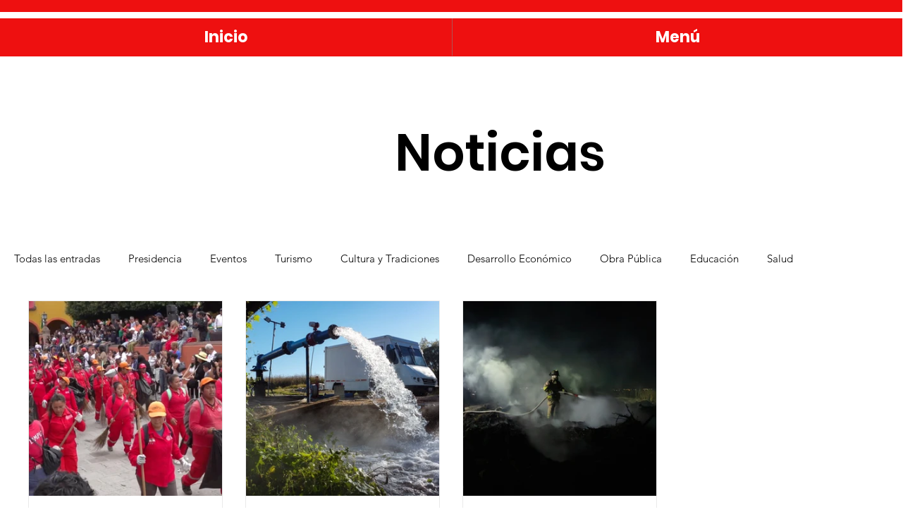

--- FILE ---
content_type: text/css; charset=utf-8
request_url: https://www.sanmigueldeallende.gob.mx/_serverless/pro-gallery-css-v4-server/layoutCss?ver=2&id=pro-blog&items=0_1600_889%7C0_4000_2250%7C0_4000_2667&container=426.015625_1200.09375_679_720&options=gallerySizeType:px%7CgallerySizePx:292%7CimageMargin:32%7CisRTL:false%7CgalleryLayout:2%7CtitlePlacement:SHOW_BELOW%7CcubeRatio:1%7CisVertical:true%7CtextBoxHeight:374
body_size: -108
content:
#pro-gallery-pro-blog [data-hook="item-container"][data-idx="0"].gallery-item-container{opacity: 1 !important;display: block !important;transition: opacity .2s ease !important;top: 0px !important;left: 0px !important;right: auto !important;height: 650px !important;width: 276px !important;} #pro-gallery-pro-blog [data-hook="item-container"][data-idx="0"] .gallery-item-common-info-outer{height: 374px !important;} #pro-gallery-pro-blog [data-hook="item-container"][data-idx="0"] .gallery-item-common-info{height: 374px !important;width: 100% !important;} #pro-gallery-pro-blog [data-hook="item-container"][data-idx="0"] .gallery-item-wrapper{width: 276px !important;height: 276px !important;margin: 0 !important;} #pro-gallery-pro-blog [data-hook="item-container"][data-idx="0"] .gallery-item-content{width: 276px !important;height: 276px !important;margin: 0px 0px !important;opacity: 1 !important;} #pro-gallery-pro-blog [data-hook="item-container"][data-idx="0"] .gallery-item-hover{width: 276px !important;height: 276px !important;opacity: 1 !important;} #pro-gallery-pro-blog [data-hook="item-container"][data-idx="0"] .item-hover-flex-container{width: 276px !important;height: 276px !important;margin: 0px 0px !important;opacity: 1 !important;} #pro-gallery-pro-blog [data-hook="item-container"][data-idx="0"] .gallery-item-wrapper img{width: 100% !important;height: 100% !important;opacity: 1 !important;} #pro-gallery-pro-blog [data-hook="item-container"][data-idx="1"].gallery-item-container{opacity: 1 !important;display: block !important;transition: opacity .2s ease !important;top: 0px !important;left: 308px !important;right: auto !important;height: 650px !important;width: 276px !important;} #pro-gallery-pro-blog [data-hook="item-container"][data-idx="1"] .gallery-item-common-info-outer{height: 374px !important;} #pro-gallery-pro-blog [data-hook="item-container"][data-idx="1"] .gallery-item-common-info{height: 374px !important;width: 100% !important;} #pro-gallery-pro-blog [data-hook="item-container"][data-idx="1"] .gallery-item-wrapper{width: 276px !important;height: 276px !important;margin: 0 !important;} #pro-gallery-pro-blog [data-hook="item-container"][data-idx="1"] .gallery-item-content{width: 276px !important;height: 276px !important;margin: 0px 0px !important;opacity: 1 !important;} #pro-gallery-pro-blog [data-hook="item-container"][data-idx="1"] .gallery-item-hover{width: 276px !important;height: 276px !important;opacity: 1 !important;} #pro-gallery-pro-blog [data-hook="item-container"][data-idx="1"] .item-hover-flex-container{width: 276px !important;height: 276px !important;margin: 0px 0px !important;opacity: 1 !important;} #pro-gallery-pro-blog [data-hook="item-container"][data-idx="1"] .gallery-item-wrapper img{width: 100% !important;height: 100% !important;opacity: 1 !important;} #pro-gallery-pro-blog [data-hook="item-container"][data-idx="2"].gallery-item-container{opacity: 1 !important;display: block !important;transition: opacity .2s ease !important;top: 0px !important;left: 616px !important;right: auto !important;height: 650px !important;width: 276px !important;} #pro-gallery-pro-blog [data-hook="item-container"][data-idx="2"] .gallery-item-common-info-outer{height: 374px !important;} #pro-gallery-pro-blog [data-hook="item-container"][data-idx="2"] .gallery-item-common-info{height: 374px !important;width: 100% !important;} #pro-gallery-pro-blog [data-hook="item-container"][data-idx="2"] .gallery-item-wrapper{width: 276px !important;height: 276px !important;margin: 0 !important;} #pro-gallery-pro-blog [data-hook="item-container"][data-idx="2"] .gallery-item-content{width: 276px !important;height: 276px !important;margin: 0px 0px !important;opacity: 1 !important;} #pro-gallery-pro-blog [data-hook="item-container"][data-idx="2"] .gallery-item-hover{width: 276px !important;height: 276px !important;opacity: 1 !important;} #pro-gallery-pro-blog [data-hook="item-container"][data-idx="2"] .item-hover-flex-container{width: 276px !important;height: 276px !important;margin: 0px 0px !important;opacity: 1 !important;} #pro-gallery-pro-blog [data-hook="item-container"][data-idx="2"] .gallery-item-wrapper img{width: 100% !important;height: 100% !important;opacity: 1 !important;} #pro-gallery-pro-blog .pro-gallery-prerender{height:650px !important;}#pro-gallery-pro-blog {height:650px !important; width:1201px !important;}#pro-gallery-pro-blog .pro-gallery-margin-container {height:650px !important;}#pro-gallery-pro-blog .pro-gallery {height:650px !important; width:1201px !important;}#pro-gallery-pro-blog .pro-gallery-parent-container {height:650px !important; width:1232px !important;}

--- FILE ---
content_type: text/css; charset=utf-8
request_url: https://www.sanmigueldeallende.gob.mx/_serverless/pro-gallery-css-v4-server/layoutCss?ver=2&id=comp-m2o1g1n2&items=0_960_1280%7C0_960_1280%7C0_4000_2250%7C0_1600_1200%7C0_1600_737%7C0_4000_2945%7C0_5603_5458%7C0_1080_1350%7C0_4000_2667%7C0_4000_2667&container=0_0_0_720&options=gallerySizeType:px%7CgallerySizePx:1100%7CimageMargin:32%7CisRTL:false%7CtextBoxWidthPercent:50%7CcalculateTextBoxWidthMode:PERCENT%7CgalleryLayout:2%7CtitlePlacement:SHOW_ON_THE_RIGHT%7CnumberOfImagesPerRow:1%7CgridStyle:1%7CcubeRatio:1.3333333333333333
body_size: -134
content:
#pro-gallery-comp-m2o1g1n2 [data-hook="item-container"][data-idx="0"].gallery-item-container{opacity: 1 !important;display: block !important;transition: opacity .2s ease !important;top: 0px !important;left: 0px !important;right: auto !important;height: 1px !important;width: 17px !important;} #pro-gallery-comp-m2o1g1n2 [data-hook="item-container"][data-idx="0"] .gallery-item-common-info-outer{height: 100% !important;} #pro-gallery-comp-m2o1g1n2 [data-hook="item-container"][data-idx="0"] .gallery-item-common-info{height: 100% !important;width: 16px !important;} #pro-gallery-comp-m2o1g1n2 [data-hook="item-container"][data-idx="0"] .gallery-item-wrapper{width: 1px !important;height: 1px !important;margin: 0 !important;} #pro-gallery-comp-m2o1g1n2 [data-hook="item-container"][data-idx="0"] .gallery-item-content{width: 1px !important;height: 1px !important;margin: 0px 0px !important;opacity: 1 !important;} #pro-gallery-comp-m2o1g1n2 [data-hook="item-container"][data-idx="0"] .gallery-item-hover{width: 1px !important;height: 1px !important;opacity: 1 !important;} #pro-gallery-comp-m2o1g1n2 [data-hook="item-container"][data-idx="0"] .item-hover-flex-container{width: 1px !important;height: 1px !important;margin: 0px 0px !important;opacity: 1 !important;} #pro-gallery-comp-m2o1g1n2 [data-hook="item-container"][data-idx="0"] .gallery-item-wrapper img{width: 100% !important;height: 100% !important;opacity: 1 !important;} #pro-gallery-comp-m2o1g1n2 [data-hook="item-container"][data-idx="1"].gallery-item-container{opacity: 1 !important;display: block !important;transition: opacity .2s ease !important;top: 20px !important;left: 0px !important;right: auto !important;height: 1px !important;width: 17px !important;} #pro-gallery-comp-m2o1g1n2 [data-hook="item-container"][data-idx="1"] .gallery-item-common-info-outer{height: 100% !important;} #pro-gallery-comp-m2o1g1n2 [data-hook="item-container"][data-idx="1"] .gallery-item-common-info{height: 100% !important;width: 16px !important;} #pro-gallery-comp-m2o1g1n2 [data-hook="item-container"][data-idx="1"] .gallery-item-wrapper{width: 1px !important;height: 1px !important;margin: 0 !important;} #pro-gallery-comp-m2o1g1n2 [data-hook="item-container"][data-idx="1"] .gallery-item-content{width: 1px !important;height: 1px !important;margin: 0px 0px !important;opacity: 1 !important;} #pro-gallery-comp-m2o1g1n2 [data-hook="item-container"][data-idx="1"] .gallery-item-hover{width: 1px !important;height: 1px !important;opacity: 1 !important;} #pro-gallery-comp-m2o1g1n2 [data-hook="item-container"][data-idx="1"] .item-hover-flex-container{width: 1px !important;height: 1px !important;margin: 0px 0px !important;opacity: 1 !important;} #pro-gallery-comp-m2o1g1n2 [data-hook="item-container"][data-idx="1"] .gallery-item-wrapper img{width: 100% !important;height: 100% !important;opacity: 1 !important;} #pro-gallery-comp-m2o1g1n2 [data-hook="item-container"][data-idx="2"].gallery-item-container{opacity: 1 !important;display: block !important;transition: opacity .2s ease !important;top: 40px !important;left: 0px !important;right: auto !important;height: 1px !important;width: 17px !important;} #pro-gallery-comp-m2o1g1n2 [data-hook="item-container"][data-idx="2"] .gallery-item-common-info-outer{height: 100% !important;} #pro-gallery-comp-m2o1g1n2 [data-hook="item-container"][data-idx="2"] .gallery-item-common-info{height: 100% !important;width: 16px !important;} #pro-gallery-comp-m2o1g1n2 [data-hook="item-container"][data-idx="2"] .gallery-item-wrapper{width: 1px !important;height: 1px !important;margin: 0 !important;} #pro-gallery-comp-m2o1g1n2 [data-hook="item-container"][data-idx="2"] .gallery-item-content{width: 1px !important;height: 1px !important;margin: 0px 0px !important;opacity: 1 !important;} #pro-gallery-comp-m2o1g1n2 [data-hook="item-container"][data-idx="2"] .gallery-item-hover{width: 1px !important;height: 1px !important;opacity: 1 !important;} #pro-gallery-comp-m2o1g1n2 [data-hook="item-container"][data-idx="2"] .item-hover-flex-container{width: 1px !important;height: 1px !important;margin: 0px 0px !important;opacity: 1 !important;} #pro-gallery-comp-m2o1g1n2 [data-hook="item-container"][data-idx="2"] .gallery-item-wrapper img{width: 100% !important;height: 100% !important;opacity: 1 !important;} #pro-gallery-comp-m2o1g1n2 [data-hook="item-container"][data-idx="3"].gallery-item-container{opacity: 1 !important;display: block !important;transition: opacity .2s ease !important;top: 60px !important;left: 0px !important;right: auto !important;height: 1px !important;width: 17px !important;} #pro-gallery-comp-m2o1g1n2 [data-hook="item-container"][data-idx="3"] .gallery-item-common-info-outer{height: 100% !important;} #pro-gallery-comp-m2o1g1n2 [data-hook="item-container"][data-idx="3"] .gallery-item-common-info{height: 100% !important;width: 16px !important;} #pro-gallery-comp-m2o1g1n2 [data-hook="item-container"][data-idx="3"] .gallery-item-wrapper{width: 1px !important;height: 1px !important;margin: 0 !important;} #pro-gallery-comp-m2o1g1n2 [data-hook="item-container"][data-idx="3"] .gallery-item-content{width: 1px !important;height: 1px !important;margin: 0px 0px !important;opacity: 1 !important;} #pro-gallery-comp-m2o1g1n2 [data-hook="item-container"][data-idx="3"] .gallery-item-hover{width: 1px !important;height: 1px !important;opacity: 1 !important;} #pro-gallery-comp-m2o1g1n2 [data-hook="item-container"][data-idx="3"] .item-hover-flex-container{width: 1px !important;height: 1px !important;margin: 0px 0px !important;opacity: 1 !important;} #pro-gallery-comp-m2o1g1n2 [data-hook="item-container"][data-idx="3"] .gallery-item-wrapper img{width: 100% !important;height: 100% !important;opacity: 1 !important;} #pro-gallery-comp-m2o1g1n2 [data-hook="item-container"][data-idx="4"].gallery-item-container{opacity: 1 !important;display: block !important;transition: opacity .2s ease !important;top: 80px !important;left: 0px !important;right: auto !important;height: 1px !important;width: 17px !important;} #pro-gallery-comp-m2o1g1n2 [data-hook="item-container"][data-idx="4"] .gallery-item-common-info-outer{height: 100% !important;} #pro-gallery-comp-m2o1g1n2 [data-hook="item-container"][data-idx="4"] .gallery-item-common-info{height: 100% !important;width: 16px !important;} #pro-gallery-comp-m2o1g1n2 [data-hook="item-container"][data-idx="4"] .gallery-item-wrapper{width: 1px !important;height: 1px !important;margin: 0 !important;} #pro-gallery-comp-m2o1g1n2 [data-hook="item-container"][data-idx="4"] .gallery-item-content{width: 1px !important;height: 1px !important;margin: 0px 0px !important;opacity: 1 !important;} #pro-gallery-comp-m2o1g1n2 [data-hook="item-container"][data-idx="4"] .gallery-item-hover{width: 1px !important;height: 1px !important;opacity: 1 !important;} #pro-gallery-comp-m2o1g1n2 [data-hook="item-container"][data-idx="4"] .item-hover-flex-container{width: 1px !important;height: 1px !important;margin: 0px 0px !important;opacity: 1 !important;} #pro-gallery-comp-m2o1g1n2 [data-hook="item-container"][data-idx="4"] .gallery-item-wrapper img{width: 100% !important;height: 100% !important;opacity: 1 !important;} #pro-gallery-comp-m2o1g1n2 [data-hook="item-container"][data-idx="5"].gallery-item-container{opacity: 1 !important;display: block !important;transition: opacity .2s ease !important;top: 100px !important;left: 0px !important;right: auto !important;height: 1px !important;width: 17px !important;} #pro-gallery-comp-m2o1g1n2 [data-hook="item-container"][data-idx="5"] .gallery-item-common-info-outer{height: 100% !important;} #pro-gallery-comp-m2o1g1n2 [data-hook="item-container"][data-idx="5"] .gallery-item-common-info{height: 100% !important;width: 16px !important;} #pro-gallery-comp-m2o1g1n2 [data-hook="item-container"][data-idx="5"] .gallery-item-wrapper{width: 1px !important;height: 1px !important;margin: 0 !important;} #pro-gallery-comp-m2o1g1n2 [data-hook="item-container"][data-idx="5"] .gallery-item-content{width: 1px !important;height: 1px !important;margin: 0px 0px !important;opacity: 1 !important;} #pro-gallery-comp-m2o1g1n2 [data-hook="item-container"][data-idx="5"] .gallery-item-hover{width: 1px !important;height: 1px !important;opacity: 1 !important;} #pro-gallery-comp-m2o1g1n2 [data-hook="item-container"][data-idx="5"] .item-hover-flex-container{width: 1px !important;height: 1px !important;margin: 0px 0px !important;opacity: 1 !important;} #pro-gallery-comp-m2o1g1n2 [data-hook="item-container"][data-idx="5"] .gallery-item-wrapper img{width: 100% !important;height: 100% !important;opacity: 1 !important;} #pro-gallery-comp-m2o1g1n2 [data-hook="item-container"][data-idx="6"].gallery-item-container{opacity: 1 !important;display: block !important;transition: opacity .2s ease !important;top: 120px !important;left: 0px !important;right: auto !important;height: 1px !important;width: 17px !important;} #pro-gallery-comp-m2o1g1n2 [data-hook="item-container"][data-idx="6"] .gallery-item-common-info-outer{height: 100% !important;} #pro-gallery-comp-m2o1g1n2 [data-hook="item-container"][data-idx="6"] .gallery-item-common-info{height: 100% !important;width: 16px !important;} #pro-gallery-comp-m2o1g1n2 [data-hook="item-container"][data-idx="6"] .gallery-item-wrapper{width: 1px !important;height: 1px !important;margin: 0 !important;} #pro-gallery-comp-m2o1g1n2 [data-hook="item-container"][data-idx="6"] .gallery-item-content{width: 1px !important;height: 1px !important;margin: 0px 0px !important;opacity: 1 !important;} #pro-gallery-comp-m2o1g1n2 [data-hook="item-container"][data-idx="6"] .gallery-item-hover{width: 1px !important;height: 1px !important;opacity: 1 !important;} #pro-gallery-comp-m2o1g1n2 [data-hook="item-container"][data-idx="6"] .item-hover-flex-container{width: 1px !important;height: 1px !important;margin: 0px 0px !important;opacity: 1 !important;} #pro-gallery-comp-m2o1g1n2 [data-hook="item-container"][data-idx="6"] .gallery-item-wrapper img{width: 100% !important;height: 100% !important;opacity: 1 !important;} #pro-gallery-comp-m2o1g1n2 [data-hook="item-container"][data-idx="7"].gallery-item-container{opacity: 1 !important;display: block !important;transition: opacity .2s ease !important;top: 140px !important;left: 0px !important;right: auto !important;height: 1px !important;width: 17px !important;} #pro-gallery-comp-m2o1g1n2 [data-hook="item-container"][data-idx="7"] .gallery-item-common-info-outer{height: 100% !important;} #pro-gallery-comp-m2o1g1n2 [data-hook="item-container"][data-idx="7"] .gallery-item-common-info{height: 100% !important;width: 16px !important;} #pro-gallery-comp-m2o1g1n2 [data-hook="item-container"][data-idx="7"] .gallery-item-wrapper{width: 1px !important;height: 1px !important;margin: 0 !important;} #pro-gallery-comp-m2o1g1n2 [data-hook="item-container"][data-idx="7"] .gallery-item-content{width: 1px !important;height: 1px !important;margin: 0px 0px !important;opacity: 1 !important;} #pro-gallery-comp-m2o1g1n2 [data-hook="item-container"][data-idx="7"] .gallery-item-hover{width: 1px !important;height: 1px !important;opacity: 1 !important;} #pro-gallery-comp-m2o1g1n2 [data-hook="item-container"][data-idx="7"] .item-hover-flex-container{width: 1px !important;height: 1px !important;margin: 0px 0px !important;opacity: 1 !important;} #pro-gallery-comp-m2o1g1n2 [data-hook="item-container"][data-idx="7"] .gallery-item-wrapper img{width: 100% !important;height: 100% !important;opacity: 1 !important;} #pro-gallery-comp-m2o1g1n2 [data-hook="item-container"][data-idx="8"].gallery-item-container{opacity: 1 !important;display: block !important;transition: opacity .2s ease !important;top: 160px !important;left: 0px !important;right: auto !important;height: 1px !important;width: 17px !important;} #pro-gallery-comp-m2o1g1n2 [data-hook="item-container"][data-idx="8"] .gallery-item-common-info-outer{height: 100% !important;} #pro-gallery-comp-m2o1g1n2 [data-hook="item-container"][data-idx="8"] .gallery-item-common-info{height: 100% !important;width: 16px !important;} #pro-gallery-comp-m2o1g1n2 [data-hook="item-container"][data-idx="8"] .gallery-item-wrapper{width: 1px !important;height: 1px !important;margin: 0 !important;} #pro-gallery-comp-m2o1g1n2 [data-hook="item-container"][data-idx="8"] .gallery-item-content{width: 1px !important;height: 1px !important;margin: 0px 0px !important;opacity: 1 !important;} #pro-gallery-comp-m2o1g1n2 [data-hook="item-container"][data-idx="8"] .gallery-item-hover{width: 1px !important;height: 1px !important;opacity: 1 !important;} #pro-gallery-comp-m2o1g1n2 [data-hook="item-container"][data-idx="8"] .item-hover-flex-container{width: 1px !important;height: 1px !important;margin: 0px 0px !important;opacity: 1 !important;} #pro-gallery-comp-m2o1g1n2 [data-hook="item-container"][data-idx="8"] .gallery-item-wrapper img{width: 100% !important;height: 100% !important;opacity: 1 !important;} #pro-gallery-comp-m2o1g1n2 [data-hook="item-container"][data-idx="9"].gallery-item-container{opacity: 1 !important;display: block !important;transition: opacity .2s ease !important;top: 180px !important;left: 0px !important;right: auto !important;height: 1px !important;width: 17px !important;} #pro-gallery-comp-m2o1g1n2 [data-hook="item-container"][data-idx="9"] .gallery-item-common-info-outer{height: 100% !important;} #pro-gallery-comp-m2o1g1n2 [data-hook="item-container"][data-idx="9"] .gallery-item-common-info{height: 100% !important;width: 16px !important;} #pro-gallery-comp-m2o1g1n2 [data-hook="item-container"][data-idx="9"] .gallery-item-wrapper{width: 1px !important;height: 1px !important;margin: 0 !important;} #pro-gallery-comp-m2o1g1n2 [data-hook="item-container"][data-idx="9"] .gallery-item-content{width: 1px !important;height: 1px !important;margin: 0px 0px !important;opacity: 1 !important;} #pro-gallery-comp-m2o1g1n2 [data-hook="item-container"][data-idx="9"] .gallery-item-hover{width: 1px !important;height: 1px !important;opacity: 1 !important;} #pro-gallery-comp-m2o1g1n2 [data-hook="item-container"][data-idx="9"] .item-hover-flex-container{width: 1px !important;height: 1px !important;margin: 0px 0px !important;opacity: 1 !important;} #pro-gallery-comp-m2o1g1n2 [data-hook="item-container"][data-idx="9"] .gallery-item-wrapper img{width: 100% !important;height: 100% !important;opacity: 1 !important;} #pro-gallery-comp-m2o1g1n2 .pro-gallery-prerender{height:168px !important;}#pro-gallery-comp-m2o1g1n2 {height:168px !important; width:0px !important;}#pro-gallery-comp-m2o1g1n2 .pro-gallery-margin-container {height:168px !important;}#pro-gallery-comp-m2o1g1n2 .pro-gallery {height:168px !important; width:0px !important;}#pro-gallery-comp-m2o1g1n2 .pro-gallery-parent-container {height:168px !important; width:32px !important;}